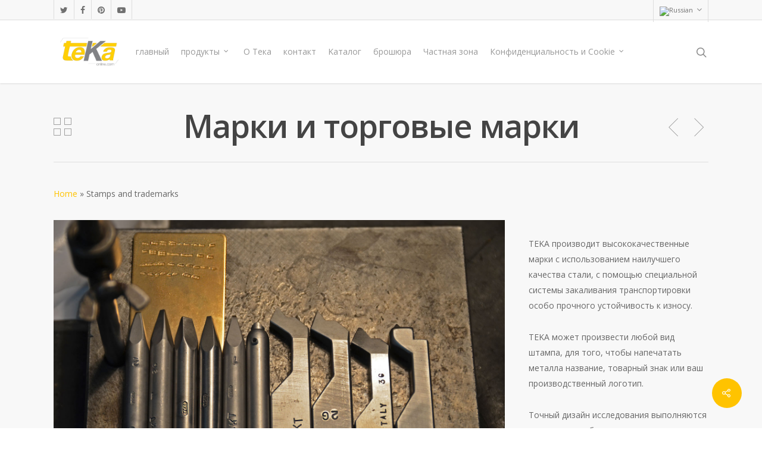

--- FILE ---
content_type: text/html; charset=UTF-8
request_url: https://tekaonline.com/RU/portfolio/stamps-and-trademarks/
body_size: 15436
content:
<!DOCTYPE html>

<html lang="ru-RU" class="no-js">
<head>
	
	<meta charset="UTF-8">
	
	<meta name="viewport" content="width=device-width, initial-scale=1, maximum-scale=1, user-scalable=0" /><link rel="shortcut icon" href="https://tekaonline.com/wp-content/uploads/2013/11/favicon.png" /><meta name='robots' content='index, follow, max-image-preview:large, max-snippet:-1, max-video-preview:-1' />
	<style>img:is([sizes="auto" i], [sizes^="auto," i]) { contain-intrinsic-size: 3000px 1500px }</style>
	
	<!-- This site is optimized with the Yoast SEO plugin v24.8.1 - https://yoast.com/wordpress/plugins/seo/ -->
	<title>Stamps and Trademarks</title>
	<meta name="description" content="TEKA produces high-quality stamps using the best steel quality, by means of a special hardening system conveying a particularly durable resistance to wear." />
	<link rel="canonical" href="https://tekaonline.com/en/portfolio/stamps-and-trademarks/" />
	<meta property="og:locale" content="ru_RU" />
	<meta property="og:type" content="article" />
	<meta property="og:title" content="Stamps and Trademarks" />
	<meta property="og:description" content="TEKA produces high-quality stamps using the best steel quality, by means of a special hardening system conveying a particularly durable resistance to wear." />
	<meta property="og:url" content="https://tekaonline.com/en/portfolio/stamps-and-trademarks/" />
	<meta property="og:site_name" content="tekaonline.com" />
	<meta property="article:publisher" content="https://www.facebook.com/teka.meccanica" />
	<meta property="article:modified_time" content="2017-10-18T13:59:18+00:00" />
	<meta property="og:image" content="https://tekaonline.com/wp-content/uploads/2013/10/bolli-warm-1600.jpg" />
	<meta property="og:image:width" content="1600" />
	<meta property="og:image:height" content="900" />
	<meta property="og:image:type" content="image/jpeg" />
	<script type="application/ld+json" class="yoast-schema-graph">{"@context":"https://schema.org","@graph":[{"@type":"WebPage","@id":"https://tekaonline.com/en/portfolio/stamps-and-trademarks/","url":"https://tekaonline.com/en/portfolio/stamps-and-trademarks/","name":"Stamps and Trademarks","isPartOf":{"@id":"https://tekaonline.com/it/#website"},"primaryImageOfPage":{"@id":"https://tekaonline.com/en/portfolio/stamps-and-trademarks/#primaryimage"},"image":{"@id":"https://tekaonline.com/en/portfolio/stamps-and-trademarks/#primaryimage"},"thumbnailUrl":"https://tekaonline.com/wp-content/uploads/2013/10/bolli-warm-1600.jpg","datePublished":"2013-10-14T06:53:05+00:00","dateModified":"2017-10-18T13:59:18+00:00","description":"TEKA produces high-quality stamps using the best steel quality, by means of a special hardening system conveying a particularly durable resistance to wear.","breadcrumb":{"@id":"https://tekaonline.com/en/portfolio/stamps-and-trademarks/#breadcrumb"},"inLanguage":"ru-RU","potentialAction":[{"@type":"ReadAction","target":["https://tekaonline.com/en/portfolio/stamps-and-trademarks/"]}]},{"@type":"ImageObject","inLanguage":"ru-RU","@id":"https://tekaonline.com/en/portfolio/stamps-and-trademarks/#primaryimage","url":"https://tekaonline.com/wp-content/uploads/2013/10/bolli-warm-1600.jpg","contentUrl":"https://tekaonline.com/wp-content/uploads/2013/10/bolli-warm-1600.jpg","width":1600,"height":900},{"@type":"BreadcrumbList","@id":"https://tekaonline.com/en/portfolio/stamps-and-trademarks/#breadcrumb","itemListElement":[{"@type":"ListItem","position":1,"name":"Home","item":"https://tekaonline.com/it/"},{"@type":"ListItem","position":2,"name":"Stamps and trademarks"}]},{"@type":"WebSite","@id":"https://tekaonline.com/it/#website","url":"https://tekaonline.com/it/","name":"tekaonline.com","description":"stamping tools & jewellery making machines","potentialAction":[{"@type":"SearchAction","target":{"@type":"EntryPoint","urlTemplate":"https://tekaonline.com/it/?s={search_term_string}"},"query-input":{"@type":"PropertyValueSpecification","valueRequired":true,"valueName":"search_term_string"}}],"inLanguage":"ru-RU"}]}</script>
	<!-- / Yoast SEO plugin. -->


<link rel='dns-prefetch' href='//fonts.googleapis.com' />
<link rel="alternate" type="application/rss+xml" title="tekaonline.com &raquo; Лента" href="https://tekaonline.com/RU/feed/" />
<link rel="alternate" type="application/rss+xml" title="tekaonline.com &raquo; Лента комментариев" href="https://tekaonline.com/RU/comments/feed/" />
<script type="text/javascript">
/* <![CDATA[ */
window._wpemojiSettings = {"baseUrl":"https:\/\/s.w.org\/images\/core\/emoji\/15.0.3\/72x72\/","ext":".png","svgUrl":"https:\/\/s.w.org\/images\/core\/emoji\/15.0.3\/svg\/","svgExt":".svg","source":{"concatemoji":"https:\/\/tekaonline.com\/wp-includes\/js\/wp-emoji-release.min.js?ver=6.7.4"}};
/*! This file is auto-generated */
!function(i,n){var o,s,e;function c(e){try{var t={supportTests:e,timestamp:(new Date).valueOf()};sessionStorage.setItem(o,JSON.stringify(t))}catch(e){}}function p(e,t,n){e.clearRect(0,0,e.canvas.width,e.canvas.height),e.fillText(t,0,0);var t=new Uint32Array(e.getImageData(0,0,e.canvas.width,e.canvas.height).data),r=(e.clearRect(0,0,e.canvas.width,e.canvas.height),e.fillText(n,0,0),new Uint32Array(e.getImageData(0,0,e.canvas.width,e.canvas.height).data));return t.every(function(e,t){return e===r[t]})}function u(e,t,n){switch(t){case"flag":return n(e,"\ud83c\udff3\ufe0f\u200d\u26a7\ufe0f","\ud83c\udff3\ufe0f\u200b\u26a7\ufe0f")?!1:!n(e,"\ud83c\uddfa\ud83c\uddf3","\ud83c\uddfa\u200b\ud83c\uddf3")&&!n(e,"\ud83c\udff4\udb40\udc67\udb40\udc62\udb40\udc65\udb40\udc6e\udb40\udc67\udb40\udc7f","\ud83c\udff4\u200b\udb40\udc67\u200b\udb40\udc62\u200b\udb40\udc65\u200b\udb40\udc6e\u200b\udb40\udc67\u200b\udb40\udc7f");case"emoji":return!n(e,"\ud83d\udc26\u200d\u2b1b","\ud83d\udc26\u200b\u2b1b")}return!1}function f(e,t,n){var r="undefined"!=typeof WorkerGlobalScope&&self instanceof WorkerGlobalScope?new OffscreenCanvas(300,150):i.createElement("canvas"),a=r.getContext("2d",{willReadFrequently:!0}),o=(a.textBaseline="top",a.font="600 32px Arial",{});return e.forEach(function(e){o[e]=t(a,e,n)}),o}function t(e){var t=i.createElement("script");t.src=e,t.defer=!0,i.head.appendChild(t)}"undefined"!=typeof Promise&&(o="wpEmojiSettingsSupports",s=["flag","emoji"],n.supports={everything:!0,everythingExceptFlag:!0},e=new Promise(function(e){i.addEventListener("DOMContentLoaded",e,{once:!0})}),new Promise(function(t){var n=function(){try{var e=JSON.parse(sessionStorage.getItem(o));if("object"==typeof e&&"number"==typeof e.timestamp&&(new Date).valueOf()<e.timestamp+604800&&"object"==typeof e.supportTests)return e.supportTests}catch(e){}return null}();if(!n){if("undefined"!=typeof Worker&&"undefined"!=typeof OffscreenCanvas&&"undefined"!=typeof URL&&URL.createObjectURL&&"undefined"!=typeof Blob)try{var e="postMessage("+f.toString()+"("+[JSON.stringify(s),u.toString(),p.toString()].join(",")+"));",r=new Blob([e],{type:"text/javascript"}),a=new Worker(URL.createObjectURL(r),{name:"wpTestEmojiSupports"});return void(a.onmessage=function(e){c(n=e.data),a.terminate(),t(n)})}catch(e){}c(n=f(s,u,p))}t(n)}).then(function(e){for(var t in e)n.supports[t]=e[t],n.supports.everything=n.supports.everything&&n.supports[t],"flag"!==t&&(n.supports.everythingExceptFlag=n.supports.everythingExceptFlag&&n.supports[t]);n.supports.everythingExceptFlag=n.supports.everythingExceptFlag&&!n.supports.flag,n.DOMReady=!1,n.readyCallback=function(){n.DOMReady=!0}}).then(function(){return e}).then(function(){var e;n.supports.everything||(n.readyCallback(),(e=n.source||{}).concatemoji?t(e.concatemoji):e.wpemoji&&e.twemoji&&(t(e.twemoji),t(e.wpemoji)))}))}((window,document),window._wpemojiSettings);
/* ]]> */
</script>
<style id='wp-emoji-styles-inline-css' type='text/css'>

	img.wp-smiley, img.emoji {
		display: inline !important;
		border: none !important;
		box-shadow: none !important;
		height: 1em !important;
		width: 1em !important;
		margin: 0 0.07em !important;
		vertical-align: -0.1em !important;
		background: none !important;
		padding: 0 !important;
	}
</style>
<link rel='stylesheet' id='wp-block-library-css' href='https://tekaonline.com/wp-includes/css/dist/block-library/style.min.css?ver=6.7.4' type='text/css' media='all' />
<style id='classic-theme-styles-inline-css' type='text/css'>
/*! This file is auto-generated */
.wp-block-button__link{color:#fff;background-color:#32373c;border-radius:9999px;box-shadow:none;text-decoration:none;padding:calc(.667em + 2px) calc(1.333em + 2px);font-size:1.125em}.wp-block-file__button{background:#32373c;color:#fff;text-decoration:none}
</style>
<style id='global-styles-inline-css' type='text/css'>
:root{--wp--preset--aspect-ratio--square: 1;--wp--preset--aspect-ratio--4-3: 4/3;--wp--preset--aspect-ratio--3-4: 3/4;--wp--preset--aspect-ratio--3-2: 3/2;--wp--preset--aspect-ratio--2-3: 2/3;--wp--preset--aspect-ratio--16-9: 16/9;--wp--preset--aspect-ratio--9-16: 9/16;--wp--preset--color--black: #000000;--wp--preset--color--cyan-bluish-gray: #abb8c3;--wp--preset--color--white: #ffffff;--wp--preset--color--pale-pink: #f78da7;--wp--preset--color--vivid-red: #cf2e2e;--wp--preset--color--luminous-vivid-orange: #ff6900;--wp--preset--color--luminous-vivid-amber: #fcb900;--wp--preset--color--light-green-cyan: #7bdcb5;--wp--preset--color--vivid-green-cyan: #00d084;--wp--preset--color--pale-cyan-blue: #8ed1fc;--wp--preset--color--vivid-cyan-blue: #0693e3;--wp--preset--color--vivid-purple: #9b51e0;--wp--preset--gradient--vivid-cyan-blue-to-vivid-purple: linear-gradient(135deg,rgba(6,147,227,1) 0%,rgb(155,81,224) 100%);--wp--preset--gradient--light-green-cyan-to-vivid-green-cyan: linear-gradient(135deg,rgb(122,220,180) 0%,rgb(0,208,130) 100%);--wp--preset--gradient--luminous-vivid-amber-to-luminous-vivid-orange: linear-gradient(135deg,rgba(252,185,0,1) 0%,rgba(255,105,0,1) 100%);--wp--preset--gradient--luminous-vivid-orange-to-vivid-red: linear-gradient(135deg,rgba(255,105,0,1) 0%,rgb(207,46,46) 100%);--wp--preset--gradient--very-light-gray-to-cyan-bluish-gray: linear-gradient(135deg,rgb(238,238,238) 0%,rgb(169,184,195) 100%);--wp--preset--gradient--cool-to-warm-spectrum: linear-gradient(135deg,rgb(74,234,220) 0%,rgb(151,120,209) 20%,rgb(207,42,186) 40%,rgb(238,44,130) 60%,rgb(251,105,98) 80%,rgb(254,248,76) 100%);--wp--preset--gradient--blush-light-purple: linear-gradient(135deg,rgb(255,206,236) 0%,rgb(152,150,240) 100%);--wp--preset--gradient--blush-bordeaux: linear-gradient(135deg,rgb(254,205,165) 0%,rgb(254,45,45) 50%,rgb(107,0,62) 100%);--wp--preset--gradient--luminous-dusk: linear-gradient(135deg,rgb(255,203,112) 0%,rgb(199,81,192) 50%,rgb(65,88,208) 100%);--wp--preset--gradient--pale-ocean: linear-gradient(135deg,rgb(255,245,203) 0%,rgb(182,227,212) 50%,rgb(51,167,181) 100%);--wp--preset--gradient--electric-grass: linear-gradient(135deg,rgb(202,248,128) 0%,rgb(113,206,126) 100%);--wp--preset--gradient--midnight: linear-gradient(135deg,rgb(2,3,129) 0%,rgb(40,116,252) 100%);--wp--preset--font-size--small: 13px;--wp--preset--font-size--medium: 20px;--wp--preset--font-size--large: 36px;--wp--preset--font-size--x-large: 42px;--wp--preset--font-family--inter: "Inter", sans-serif;--wp--preset--font-family--cardo: Cardo;--wp--preset--spacing--20: 0.44rem;--wp--preset--spacing--30: 0.67rem;--wp--preset--spacing--40: 1rem;--wp--preset--spacing--50: 1.5rem;--wp--preset--spacing--60: 2.25rem;--wp--preset--spacing--70: 3.38rem;--wp--preset--spacing--80: 5.06rem;--wp--preset--shadow--natural: 6px 6px 9px rgba(0, 0, 0, 0.2);--wp--preset--shadow--deep: 12px 12px 50px rgba(0, 0, 0, 0.4);--wp--preset--shadow--sharp: 6px 6px 0px rgba(0, 0, 0, 0.2);--wp--preset--shadow--outlined: 6px 6px 0px -3px rgba(255, 255, 255, 1), 6px 6px rgba(0, 0, 0, 1);--wp--preset--shadow--crisp: 6px 6px 0px rgba(0, 0, 0, 1);}:where(.is-layout-flex){gap: 0.5em;}:where(.is-layout-grid){gap: 0.5em;}body .is-layout-flex{display: flex;}.is-layout-flex{flex-wrap: wrap;align-items: center;}.is-layout-flex > :is(*, div){margin: 0;}body .is-layout-grid{display: grid;}.is-layout-grid > :is(*, div){margin: 0;}:where(.wp-block-columns.is-layout-flex){gap: 2em;}:where(.wp-block-columns.is-layout-grid){gap: 2em;}:where(.wp-block-post-template.is-layout-flex){gap: 1.25em;}:where(.wp-block-post-template.is-layout-grid){gap: 1.25em;}.has-black-color{color: var(--wp--preset--color--black) !important;}.has-cyan-bluish-gray-color{color: var(--wp--preset--color--cyan-bluish-gray) !important;}.has-white-color{color: var(--wp--preset--color--white) !important;}.has-pale-pink-color{color: var(--wp--preset--color--pale-pink) !important;}.has-vivid-red-color{color: var(--wp--preset--color--vivid-red) !important;}.has-luminous-vivid-orange-color{color: var(--wp--preset--color--luminous-vivid-orange) !important;}.has-luminous-vivid-amber-color{color: var(--wp--preset--color--luminous-vivid-amber) !important;}.has-light-green-cyan-color{color: var(--wp--preset--color--light-green-cyan) !important;}.has-vivid-green-cyan-color{color: var(--wp--preset--color--vivid-green-cyan) !important;}.has-pale-cyan-blue-color{color: var(--wp--preset--color--pale-cyan-blue) !important;}.has-vivid-cyan-blue-color{color: var(--wp--preset--color--vivid-cyan-blue) !important;}.has-vivid-purple-color{color: var(--wp--preset--color--vivid-purple) !important;}.has-black-background-color{background-color: var(--wp--preset--color--black) !important;}.has-cyan-bluish-gray-background-color{background-color: var(--wp--preset--color--cyan-bluish-gray) !important;}.has-white-background-color{background-color: var(--wp--preset--color--white) !important;}.has-pale-pink-background-color{background-color: var(--wp--preset--color--pale-pink) !important;}.has-vivid-red-background-color{background-color: var(--wp--preset--color--vivid-red) !important;}.has-luminous-vivid-orange-background-color{background-color: var(--wp--preset--color--luminous-vivid-orange) !important;}.has-luminous-vivid-amber-background-color{background-color: var(--wp--preset--color--luminous-vivid-amber) !important;}.has-light-green-cyan-background-color{background-color: var(--wp--preset--color--light-green-cyan) !important;}.has-vivid-green-cyan-background-color{background-color: var(--wp--preset--color--vivid-green-cyan) !important;}.has-pale-cyan-blue-background-color{background-color: var(--wp--preset--color--pale-cyan-blue) !important;}.has-vivid-cyan-blue-background-color{background-color: var(--wp--preset--color--vivid-cyan-blue) !important;}.has-vivid-purple-background-color{background-color: var(--wp--preset--color--vivid-purple) !important;}.has-black-border-color{border-color: var(--wp--preset--color--black) !important;}.has-cyan-bluish-gray-border-color{border-color: var(--wp--preset--color--cyan-bluish-gray) !important;}.has-white-border-color{border-color: var(--wp--preset--color--white) !important;}.has-pale-pink-border-color{border-color: var(--wp--preset--color--pale-pink) !important;}.has-vivid-red-border-color{border-color: var(--wp--preset--color--vivid-red) !important;}.has-luminous-vivid-orange-border-color{border-color: var(--wp--preset--color--luminous-vivid-orange) !important;}.has-luminous-vivid-amber-border-color{border-color: var(--wp--preset--color--luminous-vivid-amber) !important;}.has-light-green-cyan-border-color{border-color: var(--wp--preset--color--light-green-cyan) !important;}.has-vivid-green-cyan-border-color{border-color: var(--wp--preset--color--vivid-green-cyan) !important;}.has-pale-cyan-blue-border-color{border-color: var(--wp--preset--color--pale-cyan-blue) !important;}.has-vivid-cyan-blue-border-color{border-color: var(--wp--preset--color--vivid-cyan-blue) !important;}.has-vivid-purple-border-color{border-color: var(--wp--preset--color--vivid-purple) !important;}.has-vivid-cyan-blue-to-vivid-purple-gradient-background{background: var(--wp--preset--gradient--vivid-cyan-blue-to-vivid-purple) !important;}.has-light-green-cyan-to-vivid-green-cyan-gradient-background{background: var(--wp--preset--gradient--light-green-cyan-to-vivid-green-cyan) !important;}.has-luminous-vivid-amber-to-luminous-vivid-orange-gradient-background{background: var(--wp--preset--gradient--luminous-vivid-amber-to-luminous-vivid-orange) !important;}.has-luminous-vivid-orange-to-vivid-red-gradient-background{background: var(--wp--preset--gradient--luminous-vivid-orange-to-vivid-red) !important;}.has-very-light-gray-to-cyan-bluish-gray-gradient-background{background: var(--wp--preset--gradient--very-light-gray-to-cyan-bluish-gray) !important;}.has-cool-to-warm-spectrum-gradient-background{background: var(--wp--preset--gradient--cool-to-warm-spectrum) !important;}.has-blush-light-purple-gradient-background{background: var(--wp--preset--gradient--blush-light-purple) !important;}.has-blush-bordeaux-gradient-background{background: var(--wp--preset--gradient--blush-bordeaux) !important;}.has-luminous-dusk-gradient-background{background: var(--wp--preset--gradient--luminous-dusk) !important;}.has-pale-ocean-gradient-background{background: var(--wp--preset--gradient--pale-ocean) !important;}.has-electric-grass-gradient-background{background: var(--wp--preset--gradient--electric-grass) !important;}.has-midnight-gradient-background{background: var(--wp--preset--gradient--midnight) !important;}.has-small-font-size{font-size: var(--wp--preset--font-size--small) !important;}.has-medium-font-size{font-size: var(--wp--preset--font-size--medium) !important;}.has-large-font-size{font-size: var(--wp--preset--font-size--large) !important;}.has-x-large-font-size{font-size: var(--wp--preset--font-size--x-large) !important;}
:where(.wp-block-post-template.is-layout-flex){gap: 1.25em;}:where(.wp-block-post-template.is-layout-grid){gap: 1.25em;}
:where(.wp-block-columns.is-layout-flex){gap: 2em;}:where(.wp-block-columns.is-layout-grid){gap: 2em;}
:root :where(.wp-block-pullquote){font-size: 1.5em;line-height: 1.6;}
</style>
<link rel='stylesheet' id='cookie-notice-front-css' href='https://tekaonline.com/wp-content/plugins/cookie-notice/css/front.min.css?ver=2.5.6' type='text/css' media='all' />
<link rel='stylesheet' id='nectar-portfolio-css' href='https://tekaonline.com/wp-content/plugins/salient-portfolio/css/portfolio.css?ver=1.6' type='text/css' media='all' />
<link rel='stylesheet' id='salient-social-css' href='https://tekaonline.com/wp-content/plugins/salient-social/css/style.css?ver=1.1' type='text/css' media='all' />
<style id='salient-social-inline-css' type='text/css'>

  .sharing-default-minimal .nectar-love.loved,
  body .nectar-social[data-color-override="override"].fixed > a:before, 
  body .nectar-social[data-color-override="override"].fixed .nectar-social-inner a,
  .sharing-default-minimal .nectar-social[data-color-override="override"] .nectar-social-inner a:hover {
    background-color: #ffc300;
  }
  .nectar-social.hover .nectar-love.loved,
  .nectar-social.hover > .nectar-love-button a:hover,
  .nectar-social[data-color-override="override"].hover > div a:hover,
  #single-below-header .nectar-social[data-color-override="override"].hover > div a:hover,
  .nectar-social[data-color-override="override"].hover .share-btn:hover,
  .sharing-default-minimal .nectar-social[data-color-override="override"] .nectar-social-inner a {
    border-color: #ffc300;
  }
  #single-below-header .nectar-social.hover .nectar-love.loved i,
  #single-below-header .nectar-social.hover[data-color-override="override"] a:hover,
  #single-below-header .nectar-social.hover[data-color-override="override"] a:hover i,
  #single-below-header .nectar-social.hover .nectar-love-button a:hover i,
  .nectar-love:hover i,
  .hover .nectar-love:hover .total_loves,
  .nectar-love.loved i,
  .nectar-social.hover .nectar-love.loved .total_loves,
  .nectar-social.hover .share-btn:hover, 
  .nectar-social[data-color-override="override"].hover .nectar-social-inner a:hover,
  .nectar-social[data-color-override="override"].hover > div:hover span,
  .sharing-default-minimal .nectar-social[data-color-override="override"] .nectar-social-inner a:not(:hover) i,
  .sharing-default-minimal .nectar-social[data-color-override="override"] .nectar-social-inner a:not(:hover) {
    color: #ffc300;
  }
</style>
<link rel='stylesheet' id='woocommerce-layout-css' href='https://tekaonline.com/wp-content/plugins/woocommerce/assets/css/woocommerce-layout.css?ver=9.7.1' type='text/css' media='all' />
<link rel='stylesheet' id='woocommerce-smallscreen-css' href='https://tekaonline.com/wp-content/plugins/woocommerce/assets/css/woocommerce-smallscreen.css?ver=9.7.1' type='text/css' media='only screen and (max-width: 768px)' />
<link rel='stylesheet' id='woocommerce-general-css' href='https://tekaonline.com/wp-content/plugins/woocommerce/assets/css/woocommerce.css?ver=9.7.1' type='text/css' media='all' />
<style id='woocommerce-inline-inline-css' type='text/css'>
.woocommerce form .form-row .required { visibility: visible; }
</style>
<link rel='stylesheet' id='brands-styles-css' href='https://tekaonline.com/wp-content/plugins/woocommerce/assets/css/brands.css?ver=9.7.1' type='text/css' media='all' />
<link rel='stylesheet' id='font-awesome-css' href='https://tekaonline.com/wp-content/themes/salient/css/font-awesome.min.css?ver=4.6.4' type='text/css' media='all' />
<link rel='stylesheet' id='salient-grid-system-css' href='https://tekaonline.com/wp-content/themes/salient/css/grid-system.css?ver=12.1.2' type='text/css' media='all' />
<link rel='stylesheet' id='main-styles-css' href='https://tekaonline.com/wp-content/themes/salient/css/style.css?ver=12.1.2' type='text/css' media='all' />
<style id='main-styles-inline-css' type='text/css'>
html:not(.page-trans-loaded) { background-color: #ffffff; }
</style>
<link rel='stylesheet' id='nectar-header-secondary-nav-css' href='https://tekaonline.com/wp-content/themes/salient/css/header/header-secondary-nav.css?ver=12.1.2' type='text/css' media='all' />
<link rel='stylesheet' id='nectar-single-styles-css' href='https://tekaonline.com/wp-content/themes/salient/css/single.css?ver=12.1.2' type='text/css' media='all' />
<link rel='stylesheet' id='magnific-css' href='https://tekaonline.com/wp-content/themes/salient/css/plugins/magnific.css?ver=8.6.0' type='text/css' media='all' />
<link rel='stylesheet' id='nectar_default_font_open_sans-css' href='https://fonts.googleapis.com/css?family=Open+Sans%3A300%2C400%2C600%2C700&#038;subset=latin%2Clatin-ext' type='text/css' media='all' />
<link rel='stylesheet' id='responsive-css' href='https://tekaonline.com/wp-content/themes/salient/css/responsive.css?ver=12.1.2' type='text/css' media='all' />
<link rel='stylesheet' id='woocommerce-css' href='https://tekaonline.com/wp-content/themes/salient/css/woocommerce.css?ver=12.1.2' type='text/css' media='all' />
<link rel='stylesheet' id='salient-child-style-css' href='https://tekaonline.com/wp-content/themes/salient-child/style.css?ver=12.1.2' type='text/css' media='all' />
<link rel='stylesheet' id='skin-original-css' href='https://tekaonline.com/wp-content/themes/salient/css/skin-original.css?ver=12.1.2' type='text/css' media='all' />
<style id='akismet-widget-style-inline-css' type='text/css'>

			.a-stats {
				--akismet-color-mid-green: #357b49;
				--akismet-color-white: #fff;
				--akismet-color-light-grey: #f6f7f7;

				max-width: 350px;
				width: auto;
			}

			.a-stats * {
				all: unset;
				box-sizing: border-box;
			}

			.a-stats strong {
				font-weight: 600;
			}

			.a-stats a.a-stats__link,
			.a-stats a.a-stats__link:visited,
			.a-stats a.a-stats__link:active {
				background: var(--akismet-color-mid-green);
				border: none;
				box-shadow: none;
				border-radius: 8px;
				color: var(--akismet-color-white);
				cursor: pointer;
				display: block;
				font-family: -apple-system, BlinkMacSystemFont, 'Segoe UI', 'Roboto', 'Oxygen-Sans', 'Ubuntu', 'Cantarell', 'Helvetica Neue', sans-serif;
				font-weight: 500;
				padding: 12px;
				text-align: center;
				text-decoration: none;
				transition: all 0.2s ease;
			}

			/* Extra specificity to deal with TwentyTwentyOne focus style */
			.widget .a-stats a.a-stats__link:focus {
				background: var(--akismet-color-mid-green);
				color: var(--akismet-color-white);
				text-decoration: none;
			}

			.a-stats a.a-stats__link:hover {
				filter: brightness(110%);
				box-shadow: 0 4px 12px rgba(0, 0, 0, 0.06), 0 0 2px rgba(0, 0, 0, 0.16);
			}

			.a-stats .count {
				color: var(--akismet-color-white);
				display: block;
				font-size: 1.5em;
				line-height: 1.4;
				padding: 0 13px;
				white-space: nowrap;
			}
		
</style>
<link rel='stylesheet' id='dynamic-css-css' href='https://tekaonline.com/wp-content/themes/salient/css/salient-dynamic-styles.css?ver=6584' type='text/css' media='all' />
<style id='dynamic-css-inline-css' type='text/css'>
@media only screen and (min-width:1000px){body #ajax-content-wrap.no-scroll{min-height:calc(100vh - 140px);height:calc(100vh - 140px)!important;}}@media only screen and (min-width:1000px){#page-header-wrap.fullscreen-header,#page-header-wrap.fullscreen-header #page-header-bg,html:not(.nectar-box-roll-loaded) .nectar-box-roll > #page-header-bg.fullscreen-header,.nectar_fullscreen_zoom_recent_projects,#nectar_fullscreen_rows:not(.afterLoaded) > div{height:calc(100vh - 139px);}.wpb_row.vc_row-o-full-height.top-level,.wpb_row.vc_row-o-full-height.top-level > .col.span_12{min-height:calc(100vh - 139px);}html:not(.nectar-box-roll-loaded) .nectar-box-roll > #page-header-bg.fullscreen-header{top:140px;}.nectar-slider-wrap[data-fullscreen="true"]:not(.loaded),.nectar-slider-wrap[data-fullscreen="true"]:not(.loaded) .swiper-container{height:calc(100vh - 138px)!important;}.admin-bar .nectar-slider-wrap[data-fullscreen="true"]:not(.loaded),.admin-bar .nectar-slider-wrap[data-fullscreen="true"]:not(.loaded) .swiper-container{height:calc(100vh - 138px - 32px)!important;}}#nectar_fullscreen_rows{background-color:;}.post-type-archive-product.woocommerce .container-wrap,.tax-product_cat.woocommerce .container-wrap{background-color:#f6f6f6;}.woocommerce ul.products li.product.material,.woocommerce-page ul.products li.product.material{background-color:#ffffff;}.woocommerce ul.products li.product.minimal .product-wrap,.woocommerce ul.products li.product.minimal .background-color-expand,.woocommerce-page ul.products li.product.minimal .product-wrap,.woocommerce-page ul.products li.product.minimal .background-color-expand{background-color:#ffffff;}
div#contact-map {  /*Hide gmap*/
    display: none;
}
</style>
<script type="text/javascript" src="https://tekaonline.com/wp-includes/js/jquery/jquery.min.js?ver=3.7.1" id="jquery-core-js"></script>
<script type="text/javascript" src="https://tekaonline.com/wp-includes/js/jquery/jquery-migrate.min.js?ver=3.4.1" id="jquery-migrate-js"></script>
<script type="text/javascript" id="cookie-notice-front-js-before">
/* <![CDATA[ */
var cnArgs = {"ajaxUrl":"https:\/\/tekaonline.com\/wp-admin\/admin-ajax.php","nonce":"c338cb150c","hideEffect":"fade","position":"top","onScroll":false,"onScrollOffset":100,"onClick":false,"cookieName":"cookie_notice_accepted","cookieTime":2592000,"cookieTimeRejected":2592000,"globalCookie":false,"redirection":false,"cache":false,"revokeCookies":false,"revokeCookiesOpt":"automatic"};
/* ]]> */
</script>
<script type="text/javascript" src="https://tekaonline.com/wp-content/plugins/cookie-notice/js/front.min.js?ver=2.5.6" id="cookie-notice-front-js"></script>
<script type="text/javascript" src="https://tekaonline.com/wp-content/plugins/woocommerce/assets/js/jquery-blockui/jquery.blockUI.min.js?ver=2.7.0-wc.9.7.1" id="jquery-blockui-js" defer="defer" data-wp-strategy="defer"></script>
<script type="text/javascript" src="https://tekaonline.com/wp-content/plugins/woocommerce/assets/js/js-cookie/js.cookie.min.js?ver=2.1.4-wc.9.7.1" id="js-cookie-js" defer="defer" data-wp-strategy="defer"></script>
<script type="text/javascript" id="woocommerce-js-extra">
/* <![CDATA[ */
var woocommerce_params = {"ajax_url":"\/wp-admin\/admin-ajax.php","wc_ajax_url":"\/RU\/?wc-ajax=%%endpoint%%","i18n_password_show":"\u041f\u043e\u043a\u0430\u0437\u0430\u0442\u044c \u043f\u0430\u0440\u043e\u043b\u044c","i18n_password_hide":"\u0421\u043a\u0440\u044b\u0442\u044c \u043f\u0430\u0440\u043e\u043b\u044c"};
/* ]]> */
</script>
<script type="text/javascript" src="https://tekaonline.com/wp-content/plugins/woocommerce/assets/js/frontend/woocommerce.min.js?ver=9.7.1" id="woocommerce-js" defer="defer" data-wp-strategy="defer"></script>
<link rel="https://api.w.org/" href="https://tekaonline.com/RU/wp-json/" /><link rel="EditURI" type="application/rsd+xml" title="RSD" href="https://tekaonline.com/xmlrpc.php?rsd" />
<meta name="generator" content="WordPress 6.7.4" />
<meta name="generator" content="WooCommerce 9.7.1" />
<link rel='shortlink' href='https://tekaonline.com/RU/?p=737' />
<link rel="alternate" title="oEmbed (JSON)" type="application/json+oembed" href="https://tekaonline.com/RU/wp-json/oembed/1.0/embed?url=https%3A%2F%2Ftekaonline.com%2FRU%2Fportfolio%2Fstamps-and-trademarks%2F" />
<link rel="alternate" title="oEmbed (XML)" type="text/xml+oembed" href="https://tekaonline.com/RU/wp-json/oembed/1.0/embed?url=https%3A%2F%2Ftekaonline.com%2FRU%2Fportfolio%2Fstamps-and-trademarks%2F&#038;format=xml" />
<style type="text/css">
.qtranxs_flag_en {background-image: url(https://tekaonline.com/wp-content/plugins/qtranslate-x/flags/gb.png); background-repeat: no-repeat;}
.qtranxs_flag_it {background-image: url(https://tekaonline.com/wp-content/plugins/qtranslate-x/flags/it.png); background-repeat: no-repeat;}
.qtranxs_flag_es {background-image: url(https://tekaonline.com/wp-content/plugins/qtranslate-x/flags/es.png); background-repeat: no-repeat;}
.qtranxs_flag_RU {background-image: url(https://tekaonline.com/wp-content/plugins/qtranslate-x/flags/ru.png); background-repeat: no-repeat;}
</style>
<link hreflang="en" href="https://tekaonline.com/en/portfolio/stamps-and-trademarks/" rel="alternate" />
<link hreflang="it" href="https://tekaonline.com/it/portfolio/stamps-and-trademarks/" rel="alternate" />
<link hreflang="es" href="https://tekaonline.com/es/portfolio/stamps-and-trademarks/" rel="alternate" />
<link hreflang="RU" href="https://tekaonline.com/RU/portfolio/stamps-and-trademarks/" rel="alternate" />
<link hreflang="x-default" href="https://tekaonline.com/en/portfolio/stamps-and-trademarks/" rel="alternate" />
<meta name="generator" content="qTranslate-X 3.4.6.8" />
<script type="text/javascript"> var root = document.getElementsByTagName( "html" )[0]; root.setAttribute( "class", "js" ); </script><script>
  (function(i,s,o,g,r,a,m){i['GoogleAnalyticsObject']=r;i[r]=i[r]||function(){
  (i[r].q=i[r].q||[]).push(arguments)},i[r].l=1*new Date();a=s.createElement(o),
  m=s.getElementsByTagName(o)[0];a.async=1;a.src=g;m.parentNode.insertBefore(a,m)
  })(window,document,'script','//www.google-analytics.com/analytics.js','ga');

  ga('create', 'UA-45911878-1', 'tekaonline.com');
  ga('require', 'linkid', 'linkid.js');
  ga('send', 'pageview');

</script>	<noscript><style>.woocommerce-product-gallery{ opacity: 1 !important; }</style></noscript>
	<meta name="generator" content="Powered by WPBakery Page Builder - drag and drop page builder for WordPress."/>
<style class='wp-fonts-local' type='text/css'>
@font-face{font-family:Inter;font-style:normal;font-weight:300 900;font-display:fallback;src:url('https://tekaonline.com/wp-content/plugins/woocommerce/assets/fonts/Inter-VariableFont_slnt,wght.woff2') format('woff2');font-stretch:normal;}
@font-face{font-family:Cardo;font-style:normal;font-weight:400;font-display:fallback;src:url('https://tekaonline.com/wp-content/plugins/woocommerce/assets/fonts/cardo_normal_400.woff2') format('woff2');}
</style>
<noscript><style> .wpb_animate_when_almost_visible { opacity: 1; }</style></noscript>	
</head>


<body class="portfolio-template-default single single-portfolio postid-737 theme-salient cookies-not-set woocommerce-no-js nectar-auto-lightbox original wpb-js-composer js-comp-ver-6.2.0 vc_responsive" data-footer-reveal="false" data-footer-reveal-shadow="none" data-header-format="centered-menu" data-body-border="off" data-boxed-style="" data-header-breakpoint="1000" data-dropdown-style="minimal" data-cae="linear" data-cad="650" data-megamenu-width="contained" data-aie="none" data-ls="magnific" data-apte="center_mask_reveal" data-hhun="0" data-fancy-form-rcs="default" data-form-style="default" data-form-submit="regular" data-is="minimal" data-button-style="default" data-user-account-button="false" data-flex-cols="true" data-col-gap="default" data-header-inherit-rc="false" data-header-search="true" data-animated-anchors="false" data-ajax-transitions="true" data-full-width-header="false" data-slide-out-widget-area="true" data-slide-out-widget-area-style="slide-out-from-right" data-user-set-ocm="off" data-loading-animation="none" data-bg-header="false" data-responsive="1" data-ext-responsive="true" data-header-resize="1" data-header-color="light" data-transparent-header="false" data-cart="false" data-remove-m-parallax="" data-remove-m-video-bgs="" data-m-animate="0" data-force-header-trans-color="light" data-smooth-scrolling="0" data-permanent-transparent="false" >
	
	<script type="text/javascript"> if(navigator.userAgent.match(/(Android|iPod|iPhone|iPad|BlackBerry|IEMobile|Opera Mini)/)) { document.body.className += " using-mobile-browser "; } </script><div id="ajax-loading-screen" data-disable-mobile="1" data-disable-fade-on-click="0" data-effect="center_mask_reveal" data-method="standard"><span class="mask-top"></span><span class="mask-right"></span><span class="mask-bottom"></span><span class="mask-left"></span></div>	
	<div id="header-space"  data-header-mobile-fixed='false'></div> 
	
		
	<div id="header-outer" data-has-menu="true" data-has-buttons="yes" data-header-button_style="default" data-using-pr-menu="false" data-mobile-fixed="false" data-ptnm="false" data-lhe="default" data-user-set-bg="#ffffff" data-format="centered-menu" data-permanent-transparent="false" data-megamenu-rt="0" data-remove-fixed="0" data-header-resize="1" data-cart="false" data-transparency-option="0" data-box-shadow="small" data-shrink-num="6" data-using-secondary="1" data-using-logo="1" data-logo-height="50" data-m-logo-height="24" data-padding="28" data-full-width="false" data-condense="false" >
		
			
	<div id="header-secondary-outer" class="centered-menu" data-mobile="default" data-remove-fixed="0" data-lhe="default" data-secondary-text="false" data-full-width="false" data-mobile-fixed="false" data-permanent-transparent="false" >
		<div class="container">
			<nav>
				<ul id="social"><li><a target="_blank" href="https://twitter.com/tekaonlinecom"><i class="fa fa-twitter"></i> </a></li><li><a target="_blank" href="https://www.facebook.com/tekaonlinecom"><i class="fa fa-facebook"></i> </a></li><li><a target="_blank" href="http://it.pinterest.com/tekaonline"><i class="fa fa-pinterest"></i> </a></li><li><a target="_blank" href="https://www.youtube.com/user/tekameccanica"><i class="fa fa-youtube-play"></i> </a></li></ul>					<ul class="sf-menu">
						<li id="menu-item-5202" class="qtranxs-lang-menu qtranxs-lang-menu-RU menu-item menu-item-type-custom menu-item-object-custom current-menu-parent menu-item-has-children sf-with-ul menu-item-5202"><a href="#" title="Russian"><img src="https://tekaonline.com/wp-content/plugins/qtranslate-x/flags/ru.png" alt="Russian" /><span class="sf-sub-indicator"><i class="fa fa-angle-down icon-in-menu"></i></span></a>
<ul class="sub-menu">
	<li id="menu-item-5203" class="qtranxs-lang-menu-item qtranxs-lang-menu-item-en menu-item menu-item-type-custom menu-item-object-custom menu-item-5203"><a href="https://tekaonline.com/en/portfolio/stamps-and-trademarks/" title="English"><img src="https://tekaonline.com/wp-content/plugins/qtranslate-x/flags/gb.png" alt="English" />&nbsp;English</a></li>
	<li id="menu-item-5204" class="qtranxs-lang-menu-item qtranxs-lang-menu-item-it menu-item menu-item-type-custom menu-item-object-custom menu-item-5204"><a href="https://tekaonline.com/it/portfolio/stamps-and-trademarks/" title="Italiano"><img src="https://tekaonline.com/wp-content/plugins/qtranslate-x/flags/it.png" alt="Italiano" />&nbsp;Italiano</a></li>
	<li id="menu-item-5205" class="qtranxs-lang-menu-item qtranxs-lang-menu-item-es menu-item menu-item-type-custom menu-item-object-custom menu-item-5205"><a href="https://tekaonline.com/es/portfolio/stamps-and-trademarks/" title="Español"><img src="https://tekaonline.com/wp-content/plugins/qtranslate-x/flags/es.png" alt="Español" />&nbsp;Español</a></li>
	<li id="menu-item-5206" class="qtranxs-lang-menu-item qtranxs-lang-menu-item-RU menu-item menu-item-type-custom menu-item-object-custom current-menu-item menu-item-5206"><a href="https://tekaonline.com/RU/portfolio/stamps-and-trademarks/" aria-current="page" title="Russian"><img src="https://tekaonline.com/wp-content/plugins/qtranslate-x/flags/ru.png" alt="Russian" />&nbsp;Russian</a></li>
</ul>
</li>
					</ul>
									
			</nav>
		</div>
	</div>
	

<div id="search-outer" class="nectar">
	<div id="search">
		<div class="container">
			 <div id="search-box">
				 <div class="inner-wrap">
					 <div class="col span_12">
						  <form role="search" action="https://tekaonline.com/RU/" method="GET">
															<input type="text" name="s" id="s" value="Start Typing..." data-placeholder="Start Typing..." />
															
												</form>
					</div><!--/span_12-->
				</div><!--/inner-wrap-->
			 </div><!--/search-box-->
			 <div id="close"><a href="#">
				<span class="icon-salient-x" aria-hidden="true"></span>				 </a></div>
		 </div><!--/container-->
	</div><!--/search-->
</div><!--/search-outer-->

<header id="top">
	<div class="container">
		<div class="row">
			<div class="col span_3">
				<a id="logo" href="https://tekaonline.com/RU" data-supplied-ml-starting-dark="false" data-supplied-ml-starting="false" data-supplied-ml="false" >
					<img class="stnd default-logo dark-version" alt="tekaonline.com" src="https://tekaonline.com/wp-content/uploads/2013/12/Logo_WEB_300.png" srcset="https://tekaonline.com/wp-content/uploads/2013/12/Logo_WEB_300.png 1x, https://tekaonline.com/wp-content/uploads/2013/12/Logo_WEB_300.png 2x" /> 
				</a>
				
							</div><!--/span_3-->
			
			<div class="col span_9 col_last">
									<a class="mobile-search" href="#searchbox"><span class="nectar-icon icon-salient-search" aria-hidden="true"></span></a>
										<div class="slide-out-widget-area-toggle mobile-icon slide-out-from-right" data-custom-color="false" data-icon-animation="simple-transform">
						<div> <a href="#sidewidgetarea" aria-label="Navigation Menu" aria-expanded="false" class="closed">
							<span aria-hidden="true"> <i class="lines-button x2"> <i class="lines"></i> </i> </span>
						</a></div> 
					</div>
								
									
					<nav>
						
						<ul class="sf-menu">	
							<li id="menu-item-8578" class="menu-item menu-item-type-post_type menu-item-object-page menu-item-home menu-item-8578"><a href="https://tekaonline.com/RU/">главный</a></li>
<li id="menu-item-940" class="menu-item menu-item-type-post_type menu-item-object-page menu-item-has-children sf-with-ul menu-item-940"><a href="https://tekaonline.com/RU/products/">продукты<span class="sf-sub-indicator"><i class="fa fa-angle-down icon-in-menu"></i></span></a>
<ul class="sub-menu">
	<li id="menu-item-941" class="menu-item menu-item-type-post_type menu-item-object-page menu-item-941"><a href="https://tekaonline.com/RU/products/all/">все</a></li>
	<li id="menu-item-1122" class="menu-item menu-item-type-post_type menu-item-object-page menu-item-1122"><a href="https://tekaonline.com/RU/products/machinery/">Ювелирные машины</a></li>
	<li id="menu-item-1180" class="menu-item menu-item-type-post_type menu-item-object-page menu-item-1180"><a href="https://tekaonline.com/RU/products/tools/">Инструменты и оборудование</a></li>
	<li id="menu-item-943" class="menu-item menu-item-type-post_type menu-item-object-page menu-item-943"><a href="https://tekaonline.com/RU/products/tools-for-chains/">Инструменты для цепи</a></li>
	<li id="menu-item-944" class="menu-item menu-item-type-post_type menu-item-object-page menu-item-944"><a href="https://tekaonline.com/RU/products/other/">Другой</a></li>
	<li id="menu-item-8636" class="menu-item menu-item-type-post_type menu-item-object-page menu-item-8636"><a href="https://tekaonline.com/RU/products/second-hand/">ИСПОЛЬЗОВАЛ</a></li>
</ul>
</li>
<li id="menu-item-1006" class="menu-item menu-item-type-post_type menu-item-object-page menu-item-1006"><a href="https://tekaonline.com/RU/about-the-company/">О Тека</a></li>
<li id="menu-item-936" class="menu-item menu-item-type-post_type menu-item-object-page menu-item-936"><a href="https://tekaonline.com/RU/contact/">контакт</a></li>
<li id="menu-item-4943" class="menu-item menu-item-type-post_type menu-item-object-page menu-item-4943"><a href="https://tekaonline.com/RU/photo_catalog/">Kаталог</a></li>
<li id="menu-item-4934" class="menu-item menu-item-type-post_type menu-item-object-page menu-item-4934"><a href="https://tekaonline.com/RU/catalog-2/brochure/">брошюра</a></li>
<li id="menu-item-1066" class="menu-item menu-item-type-post_type menu-item-object-page menu-item-1066"><a href="https://tekaonline.com/RU/private-area/">Частная зона</a></li>
<li id="menu-item-8315" class="menu-item menu-item-type-custom menu-item-object-custom menu-item-has-children sf-with-ul menu-item-8315"><a href="#">Конфиденциальность и Cookie<span class="sf-sub-indicator"><i class="fa fa-angle-down icon-in-menu"></i></span></a>
<ul class="sub-menu">
	<li id="menu-item-8269" class="menu-item menu-item-type-post_type menu-item-object-page menu-item-privacy-policy menu-item-8269"><a rel="privacy-policy" href="https://tekaonline.com/RU/privacy-policy/">политика конфиденциальности</a></li>
	<li id="menu-item-8270" class="menu-item menu-item-type-post_type menu-item-object-page menu-item-8270"><a href="https://tekaonline.com/RU/cookie-policy/">Политика в отношении файлов cookie</a></li>
</ul>
</li>
						</ul>
						

													<ul class="buttons sf-menu" data-user-set-ocm="off">
								
								<li id="search-btn"><div><a href="#searchbox"><span class="icon-salient-search" aria-hidden="true"></span></a></div> </li>								
							</ul>
												
					</nav>
					
					<div class="logo-spacing" data-using-image="true"><img class="hidden-logo" alt="tekaonline.com" src="https://tekaonline.com/wp-content/uploads/2013/12/Logo_WEB_300.png" /></div>					
				</div><!--/span_9-->
				
								
			</div><!--/row-->
					</div><!--/container-->
	</header>
		
	</div>
	
		
	<div id="ajax-content-wrap">
		
		
<div id="regular_portfolio"  data-featured-img="https://tekaonline.com/wp-content/uploads/2013/10/bolli-warm-1600.jpg">
			
					
				<div class="row project-title">
					<div class="container">
						<div class="title-wrap">
						<div class="col span_12 section-title no-date ">
							
							<h1>Марки и торговые марки</h1>
							
											 
				 <div id="portfolio-nav">
											 <ul>
							 <li id="all-items"><a href="https://tekaonline.com/RU/products/tools/"><i class="icon-salient-back-to-all"></i></a></li>               
						 </ul>
										<ul class="controls">                                 
				   
							<li id="prev-link"><a href="https://tekaonline.com/RU/portfolio/progressive-dies/" rel="next"><i class="icon-salient-left-arrow-thin"></i></a></li>
							<li id="next-link"><a href="https://tekaonline.com/RU/portfolio/lobster-clasp-tooling-set/" rel="prev"><i class="icon-salient-right-arrow-thin"></i></a></li> 

												
					</ul>
				</div>
				 
								 
						</div> 
					</div>
				</div> 
			</div><!--/row-->
			
				
	<div class="container-wrap" data-nav-pos="in_header" data-rm-header="false">
		
		<div class="container main-content"> 
			
						
			<div class="row  ">
				
				<p id="breadcrumbs"><span><span><a href="https://tekaonline.com/it/">Home</a></span> &raquo; <span class="breadcrumb_last" aria-current="page">Stamps and trademarks</span></span></p>
<div class="post-area col span_9">
  
	<img width="1600" height="900" src="https://tekaonline.com/wp-content/uploads/2013/10/bolli-warm-1600.jpg" class="attachment-full size-full wp-post-image" alt="" title="" decoding="async" fetchpriority="high" srcset="https://tekaonline.com/wp-content/uploads/2013/10/bolli-warm-1600.jpg 1600w, https://tekaonline.com/wp-content/uploads/2013/10/bolli-warm-1600-450x253.jpg 450w, https://tekaonline.com/wp-content/uploads/2013/10/bolli-warm-1600-150x84.jpg 150w, https://tekaonline.com/wp-content/uploads/2013/10/bolli-warm-1600-300x168.jpg 300w, https://tekaonline.com/wp-content/uploads/2013/10/bolli-warm-1600-1024x576.jpg 1024w" sizes="(max-width: 1600px) 100vw, 1600px" />  
	<div id="portfolio-extra">
		<style type="text/css">
			#gallery-1 {
				margin: auto;
			}
			#gallery-1 .gallery-item {
				float: left;
				margin-top: 10px;
				text-align: center;
				width: 33%;
			}
			#gallery-1 img {
				border: 2px solid #cfcfcf;
			}
			#gallery-1 .gallery-caption {
				margin-left: 0;
			}
			/* see gallery_shortcode() in wp-includes/media.php */
		</style>
		<div id='gallery-1' class='gallery galleryid-737 gallery-columns-3 gallery-size-thumbnail'><dl class='gallery-item'>
			<dt class='gallery-icon landscape'>
				<a href='https://tekaonline.com/wp-content/uploads/2013/10/stamp-trademark-2.jpg'><img decoding="async" width="150" height="84" src="https://tekaonline.com/wp-content/uploads/2013/10/stamp-trademark-2-150x84.jpg" class="attachment-thumbnail size-thumbnail" alt="" srcset="https://tekaonline.com/wp-content/uploads/2013/10/stamp-trademark-2-150x84.jpg 150w, https://tekaonline.com/wp-content/uploads/2013/10/stamp-trademark-2-450x253.jpg 450w, https://tekaonline.com/wp-content/uploads/2013/10/stamp-trademark-2-300x168.jpg 300w, https://tekaonline.com/wp-content/uploads/2013/10/stamp-trademark-2-1024x576.jpg 1024w, https://tekaonline.com/wp-content/uploads/2013/10/stamp-trademark-2.jpg 1600w" sizes="(max-width: 150px) 100vw, 150px" /></a>
			</dt></dl><dl class='gallery-item'>
			<dt class='gallery-icon landscape'>
				<a href='https://tekaonline.com/wp-content/uploads/2013/10/stamp-trademark-3.jpg'><img decoding="async" width="150" height="84" src="https://tekaonline.com/wp-content/uploads/2013/10/stamp-trademark-3-150x84.jpg" class="attachment-thumbnail size-thumbnail" alt="" srcset="https://tekaonline.com/wp-content/uploads/2013/10/stamp-trademark-3-150x84.jpg 150w, https://tekaonline.com/wp-content/uploads/2013/10/stamp-trademark-3-450x253.jpg 450w, https://tekaonline.com/wp-content/uploads/2013/10/stamp-trademark-3-300x168.jpg 300w, https://tekaonline.com/wp-content/uploads/2013/10/stamp-trademark-3-1024x576.jpg 1024w, https://tekaonline.com/wp-content/uploads/2013/10/stamp-trademark-3.jpg 1600w" sizes="(max-width: 150px) 100vw, 150px" /></a>
			</dt></dl><dl class='gallery-item'>
			<dt class='gallery-icon landscape'>
				<a href='https://tekaonline.com/wp-content/uploads/2013/10/stamp-trademark-1.jpg'><img loading="lazy" decoding="async" width="150" height="84" src="https://tekaonline.com/wp-content/uploads/2013/10/stamp-trademark-1-150x84.jpg" class="attachment-thumbnail size-thumbnail" alt="" srcset="https://tekaonline.com/wp-content/uploads/2013/10/stamp-trademark-1-150x84.jpg 150w, https://tekaonline.com/wp-content/uploads/2013/10/stamp-trademark-1-450x253.jpg 450w, https://tekaonline.com/wp-content/uploads/2013/10/stamp-trademark-1-300x168.jpg 300w, https://tekaonline.com/wp-content/uploads/2013/10/stamp-trademark-1-1024x576.jpg 1024w, https://tekaonline.com/wp-content/uploads/2013/10/stamp-trademark-1.jpg 1600w" sizes="auto, (max-width: 150px) 100vw, 150px" /></a>
			</dt></dl><br style="clear: both" /><dl class='gallery-item'>
			<dt class='gallery-icon landscape'>
				<a href='https://tekaonline.com/wp-content/uploads/2013/10/bollo-trademark-2.jpg'><img loading="lazy" decoding="async" width="150" height="84" src="https://tekaonline.com/wp-content/uploads/2013/10/bollo-trademark-2-150x84.jpg" class="attachment-thumbnail size-thumbnail" alt="" srcset="https://tekaonline.com/wp-content/uploads/2013/10/bollo-trademark-2-150x84.jpg 150w, https://tekaonline.com/wp-content/uploads/2013/10/bollo-trademark-2-450x253.jpg 450w, https://tekaonline.com/wp-content/uploads/2013/10/bollo-trademark-2-300x168.jpg 300w, https://tekaonline.com/wp-content/uploads/2013/10/bollo-trademark-2-1024x576.jpg 1024w, https://tekaonline.com/wp-content/uploads/2013/10/bollo-trademark-2.jpg 1600w" sizes="auto, (max-width: 150px) 100vw, 150px" /></a>
			</dt></dl><dl class='gallery-item'>
			<dt class='gallery-icon landscape'>
				<a href='https://tekaonline.com/wp-content/uploads/2013/10/bollo-trademark-3.jpg'><img loading="lazy" decoding="async" width="150" height="84" src="https://tekaonline.com/wp-content/uploads/2013/10/bollo-trademark-3-150x84.jpg" class="attachment-thumbnail size-thumbnail" alt="" srcset="https://tekaonline.com/wp-content/uploads/2013/10/bollo-trademark-3-150x84.jpg 150w, https://tekaonline.com/wp-content/uploads/2013/10/bollo-trademark-3-450x253.jpg 450w, https://tekaonline.com/wp-content/uploads/2013/10/bollo-trademark-3-300x168.jpg 300w, https://tekaonline.com/wp-content/uploads/2013/10/bollo-trademark-3-1024x576.jpg 1024w, https://tekaonline.com/wp-content/uploads/2013/10/bollo-trademark-3.jpg 1600w" sizes="auto, (max-width: 150px) 100vw, 150px" /></a>
			</dt></dl><dl class='gallery-item'>
			<dt class='gallery-icon landscape'>
				<a href='https://tekaonline.com/wp-content/uploads/2013/10/bollo-trademark.jpg'><img loading="lazy" decoding="async" width="150" height="84" src="https://tekaonline.com/wp-content/uploads/2013/10/bollo-trademark-150x84.jpg" class="attachment-thumbnail size-thumbnail" alt="" srcset="https://tekaonline.com/wp-content/uploads/2013/10/bollo-trademark-150x84.jpg 150w, https://tekaonline.com/wp-content/uploads/2013/10/bollo-trademark-450x253.jpg 450w, https://tekaonline.com/wp-content/uploads/2013/10/bollo-trademark-300x168.jpg 300w, https://tekaonline.com/wp-content/uploads/2013/10/bollo-trademark-1024x576.jpg 1024w, https://tekaonline.com/wp-content/uploads/2013/10/bollo-trademark.jpg 1600w" sizes="auto, (max-width: 150px) 100vw, 150px" /></a>
			</dt></dl><br style="clear: both" />
		</div>

</div>  
  
</div><!--/post-area-->

<div id="sidebar" class="col span_3 col_last" data-follow-on-scroll="1">
		
  <div id="sidebar-inner">
	
	<div id="project-meta">

		<ul class="project-sharing" data-sharing-style="fixed"> 

			  </ul><!--sharing-->

	  <div class="clear"></div>
	</div><!--project-meta-->
	
	<p>TEKA производит высококачественные марки с использованием наилучшего качества стали, с помощью специальной системы закаливания транспортировки особо прочного устойчивость к износу.</p>
<p>TEKA может произвести любой вид штампа, для того, чтобы напечатать металла название, товарный знак или ваш производственный логотип.</p>
<p>Точный дизайн исследования выполняются в порядке, чтобы воспроизвести логотипы наших клиентов и графические символы в соответствии с самыми высокими стандартами.</p>
	  <ul class="project-attrs checks">
		<li>Tools and equipment</li>	  </ul>
	  

  </div>
  
</div><!--/sidebar-->				
			</div>


			  

		</div><!--/container-->

		
	
	</div><!--/container-wrap-->

</div><!--/if portfolio fullwidth-->


<div class="nectar-social fixed" data-position="" data-rm-love="0" data-color-override="override"><a href="#"><i class="icon-default-style steadysets-icon-share"></i></a><div class="nectar-social-inner"><a class='facebook-share nectar-sharing' href='#' title='Share this'> <i class='fa fa-facebook'></i> <span class='social-text'>Share</span> </a><a class='twitter-share nectar-sharing' href='#' title='Tweet this'> <i class='fa fa-twitter'></i> <span class='social-text'>Tweet</span> </a><a class='linkedin-share nectar-sharing' href='#' title='Share this'> <i class='fa fa-linkedin'></i> <span class='social-text'>Share</span> </a><a class='pinterest-share nectar-sharing' href='#' title='Pin this'> <i class='fa fa-pinterest'></i> <span class='social-text'>Pin</span> </a></div></div>
<div id="footer-outer" data-midnight="light" data-cols="4" data-custom-color="false" data-disable-copyright="false" data-matching-section-color="false" data-copyright-line="false" data-using-bg-img="false" data-bg-img-overlay="0.8" data-full-width="false" data-using-widget-area="true" data-link-hover="default">
	
	
<div id="call-to-action">
	<div class="container">
		  <div class="triangle"></div>
		  <span> Don’t hesitate to reach out! </span>
		  <a class="nectar-button 
		  regular-button accent-color" data-color-override="false" href="http://tekaonline.com/contact/">
		  Contact		</a>
	</div>
</div>

		
	<div id="footer-widgets" data-has-widgets="true" data-cols="4">
		
		<div class="container">
			
						
			<div class="row">
				
								
				<div class="col span_3">
					<!-- Footer widget area 1 -->
					<div id="nav_menu-6" class="widget widget_nav_menu"><h4>Tools</h4><div class="menu-tools-container"><ul id="menu-tools" class="menu"><li id="menu-item-945" class="menu-item menu-item-type-post_type menu-item-object-portfolio menu-item-945"><a href="https://tekaonline.com/RU/portfolio/lobster-clasp-tooling-set/">Омар застежка оснастки набор</a></li>
<li id="menu-item-946" class="menu-item menu-item-type-post_type menu-item-object-portfolio menu-item-946"><a href="https://tekaonline.com/RU/portfolio/findings_ear_catches_end_caps/">Инструменты для настройки каменных</a></li>
<li id="menu-item-948" class="menu-item menu-item-type-post_type menu-item-object-portfolio menu-item-948"><a href="https://tekaonline.com/RU/portfolio/flippin-the-bird/">Оборудование и пустые головы турецкий</a></li>
<li id="menu-item-949" class="menu-item menu-item-type-post_type menu-item-object-portfolio current-menu-item menu-item-949"><a href="https://tekaonline.com/RU/portfolio/stamps-and-trademarks/" aria-current="page">Марки и торговые марки</a></li>
<li id="menu-item-954" class="menu-item menu-item-type-post_type menu-item-object-portfolio menu-item-954"><a href="https://tekaonline.com/RU/portfolio/progressive-dies/">Прогрессивные матрицы</a></li>
<li id="menu-item-1286" class="menu-item menu-item-type-post_type menu-item-object-portfolio menu-item-1286"><a href="https://tekaonline.com/RU/portfolio/ear-nut-tools/">Ухо гайка инструменты и рычаг наборы инструментов</a></li>
<li id="menu-item-1287" class="menu-item menu-item-type-post_type menu-item-object-portfolio menu-item-1287"><a href="https://tekaonline.com/RU/portfolio/tools-for-end-caps-for-chain/">Инструменты для торцевых заглушек для цепных и ID тегов</a></li>
<li id="menu-item-6176" class="menu-item menu-item-type-post_type menu-item-object-portfolio menu-item-6176"><a href="https://tekaonline.com/RU/portfolio/rmn-2-bead-making-machine/">Штамповка оснастки для металлических шариков и сфер</a></li>
</ul></div></div>					</div><!--/span_3-->
					
											
						<div class="col span_3">
							<!-- Footer widget area 2 -->
							<div id="nav_menu-7" class="widget widget_nav_menu"><h4>Tools for chains</h4><div class="menu-tools-for-chains-container"><ul id="menu-tools-for-chains" class="menu"><li id="menu-item-955" class="menu-item menu-item-type-post_type menu-item-object-portfolio menu-item-955"><a href="https://tekaonline.com/RU/portfolio/link-chains/">Пресс-формы для цепей подключены</a></li>
<li id="menu-item-957" class="menu-item menu-item-type-post_type menu-item-object-portfolio menu-item-957"><a href="https://tekaonline.com/RU/portfolio/pop-corn-chains/">Поп инструменты кукуруза цепи</a></li>
<li id="menu-item-958" class="menu-item menu-item-type-post_type menu-item-object-portfolio menu-item-958"><a href="https://tekaonline.com/RU/portfolio/cobra-chains/">Кобра цепь инструмент</a></li>
<li id="menu-item-961" class="menu-item menu-item-type-post_type menu-item-object-portfolio menu-item-961"><a href="https://tekaonline.com/RU/portfolio/t8-chain-tool/">Пресс-формы для инструмента T8 цепи</a></li>
</ul></div></div>								
							</div><!--/span_3-->
							
												
						
													<div class="col span_3">
								<!-- Footer widget area 3 -->
								<div id="nav_menu-8" class="widget widget_nav_menu"><h4>Machinery</h4><div class="menu-machinery-container"><ul id="menu-machinery" class="menu"><li id="menu-item-5432" class="menu-item menu-item-type-post_type menu-item-object-portfolio menu-item-5432"><a href="https://tekaonline.com/RU/portfolio/hydraulic-press-for-jewelry/">Pratika гидравлический пресс серии ЭКО</a></li>
<li id="menu-item-5436" class="menu-item menu-item-type-post_type menu-item-object-portfolio menu-item-5436"><a href="https://tekaonline.com/RU/portfolio/lobster-clasps-machinery/">Машины карабины</a></li>
<li id="menu-item-5445" class="menu-item menu-item-type-post_type menu-item-object-portfolio menu-item-5445"><a href="https://tekaonline.com/RU/portfolio/easylink/">Easylink связывая машина</a></li>
<li id="menu-item-5446" class="menu-item menu-item-type-post_type menu-item-object-portfolio menu-item-5446"><a href="https://tekaonline.com/RU/portfolio/earrings-pins-trk-series/">Машины сообщение чая уха</a></li>
<li id="menu-item-5442" class="menu-item menu-item-type-post_type menu-item-object-portfolio menu-item-5442"><a href="https://tekaonline.com/RU/portfolio/nk20-wire-shaping-machine/">NK20 формируя машину</a></li>
<li id="menu-item-5437" class="menu-item menu-item-type-post_type menu-item-object-portfolio menu-item-5437"><a href="https://tekaonline.com/RU/portfolio/mfx-jump-rings-making-machine/">кольца прыжок машинах</a></li>
<li id="menu-item-5823" class="menu-item menu-item-type-post_type menu-item-object-portfolio menu-item-5823"><a href="https://tekaonline.com/RU/portfolio/bf-1-bracelet-former-machine/">BF-1 Браслет Бывший машина</a></li>
<li id="menu-item-5440" class="menu-item menu-item-type-post_type menu-item-object-portfolio menu-item-5440"><a href="https://tekaonline.com/RU/portfolio/maia-alternated-cable-chain-machine/">MAIA 1-машина Белчер цепь переменного тока</a></li>
<li id="menu-item-5443" class="menu-item menu-item-type-post_type menu-item-object-portfolio menu-item-5443"><a href="https://tekaonline.com/RU/portfolio/pxp-pop-corn-making-machine/">PXP-машина серии для корейской цепи</a></li>
<li id="menu-item-6967" class="menu-item menu-item-type-post_type menu-item-object-portfolio menu-item-6967"><a href="https://tekaonline.com/RU/portfolio/manual-shearing-machine/">Pучная машина для резки</a></li>
<li id="menu-item-8133" class="menu-item menu-item-type-post_type menu-item-object-portfolio menu-item-8133"><a href="https://tekaonline.com/RU/portfolio/automatic-chain-cutting-machine/">Автомат для резки Автоматическая цепь</a></li>
</ul></div></div>									
								</div><!--/span_3-->
														
															<div class="col span_3">
									<!-- Footer widget area 4 -->
									<div id="nav_menu-9" class="widget widget_nav_menu"><h4>Other</h4><div class="menu-other-2-container"><ul id="menu-other-2" class="menu"><li id="menu-item-975" class="menu-item menu-item-type-post_type menu-item-object-portfolio menu-item-975"><a href="https://tekaonline.com/RU/portfolio/stainless-steel-springs/">Стальные пружины из нержавеющей стали</a></li>
<li id="menu-item-976" class="menu-item menu-item-type-post_type menu-item-object-portfolio menu-item-976"><a href="https://tekaonline.com/RU/portfolio/pneumatic-feeders/">Пневматические питатели</a></li>
</ul></div></div>										
									</div><!--/span_3-->
																
							</div><!--/row-->
							
														
						</div><!--/container-->
						
					</div><!--/footer-widgets-->
					
					
  <div class="row" id="copyright" data-layout="default">
	
	<div class="container">
	   
				<div class="col span_5">
		   
					   
						<p>&copy; 2026 tekaonline.com. 
					   Teka s.r.l. Piazza Alessandro Volta 7, 52041, Pieve al toppo, (AR), tel +39 0575 497766, Italy, P.I. IT 00896730512  C.C.I.A.A. 77361 R.S.TRIB. 5815 ALBO ART. 28592			 </p>
					   
		</div><!--/span_5-->
			   
	  <div class="col span_7 col_last">
		<ul class="social">
					  		  		  		  		  		  		  		  		  		  		  		  		  		  		  		  		  		  		  		  		  		  		  		  		  		  		                                 		</ul>
	  </div><!--/span_7-->

	  	
	</div><!--/container-->
	
  </div><!--/row-->
  
		
</div><!--/footer-outer-->

	
	<div id="slide-out-widget-area-bg" class="slide-out-from-right dark">
				</div>
		
		<div id="slide-out-widget-area" class="slide-out-from-right" data-dropdown-func="default" data-back-txt="Back">
			
						
			<div class="inner" data-prepend-menu-mobile="false">
				
				<a class="slide_out_area_close" href="#">
					<span class="icon-salient-x icon-default-style"></span>				</a>
				
				
									<div class="off-canvas-menu-container mobile-only">
						
												
						<ul class="menu">
							<li class="menu-item menu-item-type-post_type menu-item-object-page menu-item-home menu-item-8578"><a href="https://tekaonline.com/RU/">главный</a></li>
<li class="menu-item menu-item-type-post_type menu-item-object-page menu-item-has-children menu-item-940"><a href="https://tekaonline.com/RU/products/">продукты</a>
<ul class="sub-menu">
	<li class="menu-item menu-item-type-post_type menu-item-object-page menu-item-941"><a href="https://tekaonline.com/RU/products/all/">все</a></li>
	<li class="menu-item menu-item-type-post_type menu-item-object-page menu-item-1122"><a href="https://tekaonline.com/RU/products/machinery/">Ювелирные машины</a></li>
	<li class="menu-item menu-item-type-post_type menu-item-object-page menu-item-1180"><a href="https://tekaonline.com/RU/products/tools/">Инструменты и оборудование</a></li>
	<li class="menu-item menu-item-type-post_type menu-item-object-page menu-item-943"><a href="https://tekaonline.com/RU/products/tools-for-chains/">Инструменты для цепи</a></li>
	<li class="menu-item menu-item-type-post_type menu-item-object-page menu-item-944"><a href="https://tekaonline.com/RU/products/other/">Другой</a></li>
	<li class="menu-item menu-item-type-post_type menu-item-object-page menu-item-8636"><a href="https://tekaonline.com/RU/products/second-hand/">ИСПОЛЬЗОВАЛ</a></li>
</ul>
</li>
<li class="menu-item menu-item-type-post_type menu-item-object-page menu-item-1006"><a href="https://tekaonline.com/RU/about-the-company/">О Тека</a></li>
<li class="menu-item menu-item-type-post_type menu-item-object-page menu-item-936"><a href="https://tekaonline.com/RU/contact/">контакт</a></li>
<li class="menu-item menu-item-type-post_type menu-item-object-page menu-item-4943"><a href="https://tekaonline.com/RU/photo_catalog/">Kаталог</a></li>
<li class="menu-item menu-item-type-post_type menu-item-object-page menu-item-4934"><a href="https://tekaonline.com/RU/catalog-2/brochure/">брошюра</a></li>
<li class="menu-item menu-item-type-post_type menu-item-object-page menu-item-1066"><a href="https://tekaonline.com/RU/private-area/">Частная зона</a></li>
<li class="menu-item menu-item-type-custom menu-item-object-custom menu-item-has-children menu-item-8315"><a href="#">Конфиденциальность и Cookie</a>
<ul class="sub-menu">
	<li class="menu-item menu-item-type-post_type menu-item-object-page menu-item-privacy-policy menu-item-8269"><a rel="privacy-policy" href="https://tekaonline.com/RU/privacy-policy/">политика конфиденциальности</a></li>
	<li class="menu-item menu-item-type-post_type menu-item-object-page menu-item-8270"><a href="https://tekaonline.com/RU/cookie-policy/">Политика в отношении файлов cookie</a></li>
</ul>
</li>
							
						</ul>
						
						<ul class="menu secondary-header-items">
							<li class="qtranxs-lang-menu qtranxs-lang-menu-RU menu-item menu-item-type-custom menu-item-object-custom current-menu-parent menu-item-has-children sf-with-ul menu-item-5202"><a href="#" title="Russian"><img src="https://tekaonline.com/wp-content/plugins/qtranslate-x/flags/ru.png" alt="Russian" /><span class="sf-sub-indicator"><i class="fa fa-angle-down icon-in-menu"></i></span></a>
<ul class="sub-menu">
	<li class="qtranxs-lang-menu-item qtranxs-lang-menu-item-en menu-item menu-item-type-custom menu-item-object-custom menu-item-5203"><a href="https://tekaonline.com/en/portfolio/stamps-and-trademarks/" title="English"><img src="https://tekaonline.com/wp-content/plugins/qtranslate-x/flags/gb.png" alt="English" />&nbsp;English</a></li>
	<li class="qtranxs-lang-menu-item qtranxs-lang-menu-item-it menu-item menu-item-type-custom menu-item-object-custom menu-item-5204"><a href="https://tekaonline.com/it/portfolio/stamps-and-trademarks/" title="Italiano"><img src="https://tekaonline.com/wp-content/plugins/qtranslate-x/flags/it.png" alt="Italiano" />&nbsp;Italiano</a></li>
	<li class="qtranxs-lang-menu-item qtranxs-lang-menu-item-es menu-item menu-item-type-custom menu-item-object-custom menu-item-5205"><a href="https://tekaonline.com/es/portfolio/stamps-and-trademarks/" title="Español"><img src="https://tekaonline.com/wp-content/plugins/qtranslate-x/flags/es.png" alt="Español" />&nbsp;Español</a></li>
	<li class="qtranxs-lang-menu-item qtranxs-lang-menu-item-RU menu-item menu-item-type-custom menu-item-object-custom current-menu-item menu-item-5206"><a href="https://tekaonline.com/RU/portfolio/stamps-and-trademarks/" aria-current="page" title="Russian"><img src="https://tekaonline.com/wp-content/plugins/qtranslate-x/flags/ru.png" alt="Russian" />&nbsp;Russian</a></li>
</ul>
</li>
						</ul>
					</div>
										
				</div>
				
				<div class="bottom-meta-wrap"><ul class="off-canvas-social-links mobile-only"><li><a target="_blank" href="https://twitter.com/tekaonlinecom"><i class="fa fa-twitter"></i> </a></li><li><a target="_blank" href="https://www.facebook.com/tekaonlinecom"><i class="fa fa-facebook"></i> </a></li><li><a target="_blank" href="http://it.pinterest.com/tekaonline"><i class="fa fa-pinterest"></i> </a></li><li><a target="_blank" href="https://www.youtube.com/user/tekameccanica"><i class="fa fa-youtube-play"></i> </a></li></ul></div><!--/bottom-meta-wrap-->					
				</div>
		
</div> <!--/ajax-content-wrap-->

	<a id="to-top" class="
		"><i class="fa fa-angle-up"></i></a>
		<script type='text/javascript'>
		(function () {
			var c = document.body.className;
			c = c.replace(/woocommerce-no-js/, 'woocommerce-js');
			document.body.className = c;
		})();
	</script>
	<link rel='stylesheet' id='wc-blocks-style-css' href='https://tekaonline.com/wp-content/plugins/woocommerce/assets/client/blocks/wc-blocks.css?ver=wc-9.7.1' type='text/css' media='all' />
<script type="text/javascript" src="https://tekaonline.com/wp-includes/js/jquery/ui/core.min.js?ver=1.13.3" id="jquery-ui-core-js"></script>
<script type="text/javascript" src="https://tekaonline.com/wp-includes/js/jquery/ui/menu.min.js?ver=1.13.3" id="jquery-ui-menu-js"></script>
<script type="text/javascript" src="https://tekaonline.com/wp-includes/js/dist/dom-ready.min.js?ver=f77871ff7694fffea381" id="wp-dom-ready-js"></script>
<script type="text/javascript" src="https://tekaonline.com/wp-includes/js/dist/hooks.min.js?ver=4d63a3d491d11ffd8ac6" id="wp-hooks-js"></script>
<script type="text/javascript" src="https://tekaonline.com/wp-includes/js/dist/i18n.min.js?ver=5e580eb46a90c2b997e6" id="wp-i18n-js"></script>
<script type="text/javascript" id="wp-i18n-js-after">
/* <![CDATA[ */
wp.i18n.setLocaleData( { 'text direction\u0004ltr': [ 'ltr' ] } );
/* ]]> */
</script>
<script type="text/javascript" id="wp-a11y-js-translations">
/* <![CDATA[ */
( function( domain, translations ) {
	var localeData = translations.locale_data[ domain ] || translations.locale_data.messages;
	localeData[""].domain = domain;
	wp.i18n.setLocaleData( localeData, domain );
} )( "default", {"translation-revision-date":"2025-09-30 19:16:57+0000","generator":"GlotPress\/4.0.1","domain":"messages","locale_data":{"messages":{"":{"domain":"messages","plural-forms":"nplurals=3; plural=(n % 10 == 1 && n % 100 != 11) ? 0 : ((n % 10 >= 2 && n % 10 <= 4 && (n % 100 < 12 || n % 100 > 14)) ? 1 : 2);","lang":"ru"},"Notifications":["\u0423\u0432\u0435\u0434\u043e\u043c\u043b\u0435\u043d\u0438\u044f"]}},"comment":{"reference":"wp-includes\/js\/dist\/a11y.js"}} );
/* ]]> */
</script>
<script type="text/javascript" src="https://tekaonline.com/wp-includes/js/dist/a11y.min.js?ver=3156534cc54473497e14" id="wp-a11y-js"></script>
<script type="text/javascript" src="https://tekaonline.com/wp-includes/js/jquery/ui/autocomplete.min.js?ver=1.13.3" id="jquery-ui-autocomplete-js"></script>
<script type="text/javascript" id="my_acsearch-js-extra">
/* <![CDATA[ */
var MyAcSearch = {"url":"https:\/\/tekaonline.com\/wp-admin\/admin-ajax.php"};
/* ]]> */
</script>
<script type="text/javascript" src="https://tekaonline.com/wp-content/themes/salient/nectar/assets/functions/ajax-search/wpss-search-suggest.js" id="my_acsearch-js"></script>
<script type="text/javascript" src="https://tekaonline.com/wp-content/plugins/helios-solutions-woocommerce-hide-price-and-add-to-cart-button/js/custom_frontend.js?ver=1.0" id="theme_name_scripts-js"></script>
<script type="text/javascript" src="https://tekaonline.com/wp-content/plugins/salient-portfolio/js/third-party/imagesLoaded.min.js?ver=4.1.4" id="imagesLoaded-js"></script>
<script type="text/javascript" src="https://tekaonline.com/wp-content/plugins/salient-portfolio/js/third-party/isotope.min.js?ver=7.6" id="isotope-js"></script>
<script type="text/javascript" id="salient-portfolio-js-js-extra">
/* <![CDATA[ */
var nectar_theme_info = {"using_salient":"true"};
/* ]]> */
</script>
<script type="text/javascript" src="https://tekaonline.com/wp-content/plugins/salient-portfolio/js/salient-portfolio.js?ver=1.6" id="salient-portfolio-js-js"></script>
<script type="text/javascript" id="salient-social-js-extra">
/* <![CDATA[ */
var nectarLove = {"ajaxurl":"https:\/\/tekaonline.com\/wp-admin\/admin-ajax.php","postID":"737","rooturl":"https:\/\/tekaonline.com\/RU","loveNonce":"5f30c8a72c"};
/* ]]> */
</script>
<script type="text/javascript" src="https://tekaonline.com/wp-content/plugins/salient-social/js/salient-social.js?ver=1.1" id="salient-social-js"></script>
<script type="text/javascript" src="https://tekaonline.com/wp-content/themes/salient/js/third-party/jquery.easing.js?ver=1.3" id="jquery-easing-js"></script>
<script type="text/javascript" src="https://tekaonline.com/wp-content/themes/salient/js/third-party/jquery.mousewheel.js?ver=3.1.13" id="jquery-mousewheel-js"></script>
<script type="text/javascript" src="https://tekaonline.com/wp-content/themes/salient/js/priority.js?ver=12.1.2" id="nectar_priority-js"></script>
<script type="text/javascript" src="https://tekaonline.com/wp-content/themes/salient/js/third-party/transit.js?ver=0.9.9" id="nectar-transit-js"></script>
<script type="text/javascript" src="https://tekaonline.com/wp-content/themes/salient/js/third-party/waypoints.js?ver=4.0.1" id="nectar-waypoints-js"></script>
<script type="text/javascript" src="https://tekaonline.com/wp-content/themes/salient/js/third-party/hoverintent.js?ver=1.9" id="hoverintent-js"></script>
<script type="text/javascript" src="https://tekaonline.com/wp-content/themes/salient/js/third-party/stickkit.js?ver=1.0" id="stickykit-js"></script>
<script type="text/javascript" src="https://tekaonline.com/wp-content/themes/salient/js/third-party/magnific.js?ver=7.0.1" id="magnific-js"></script>
<script type="text/javascript" src="https://tekaonline.com/wp-content/themes/salient/js/third-party/superfish.js?ver=1.4.8" id="superfish-js"></script>
<script type="text/javascript" id="nectar-frontend-js-extra">
/* <![CDATA[ */
var nectarLove = {"ajaxurl":"https:\/\/tekaonline.com\/wp-admin\/admin-ajax.php","postID":"737","rooturl":"https:\/\/tekaonline.com\/RU","disqusComments":"false","loveNonce":"5f30c8a72c","mapApiKey":""};
/* ]]> */
</script>
<script type="text/javascript" src="https://tekaonline.com/wp-content/themes/salient/js/init.js?ver=12.1.2" id="nectar-frontend-js"></script>
<script type="text/javascript" src="https://tekaonline.com/wp-content/plugins/salient-core/js/third-party/touchswipe.min.js?ver=1.0" id="touchswipe-js"></script>
<script type="text/javascript" src="https://tekaonline.com/wp-content/plugins/woocommerce/assets/js/sourcebuster/sourcebuster.min.js?ver=9.7.1" id="sourcebuster-js-js"></script>
<script type="text/javascript" id="wc-order-attribution-js-extra">
/* <![CDATA[ */
var wc_order_attribution = {"params":{"lifetime":1.0e-5,"session":30,"base64":false,"ajaxurl":"https:\/\/tekaonline.com\/wp-admin\/admin-ajax.php","prefix":"wc_order_attribution_","allowTracking":true},"fields":{"source_type":"current.typ","referrer":"current_add.rf","utm_campaign":"current.cmp","utm_source":"current.src","utm_medium":"current.mdm","utm_content":"current.cnt","utm_id":"current.id","utm_term":"current.trm","utm_source_platform":"current.plt","utm_creative_format":"current.fmt","utm_marketing_tactic":"current.tct","session_entry":"current_add.ep","session_start_time":"current_add.fd","session_pages":"session.pgs","session_count":"udata.vst","user_agent":"udata.uag"}};
/* ]]> */
</script>
<script type="text/javascript" src="https://tekaonline.com/wp-content/plugins/woocommerce/assets/js/frontend/order-attribution.min.js?ver=9.7.1" id="wc-order-attribution-js"></script>

		<!-- Cookie Notice plugin v2.5.6 by Hu-manity.co https://hu-manity.co/ -->
		<div id="cookie-notice" role="dialog" class="cookie-notice-hidden cookie-revoke-hidden cn-position-top" aria-label="Cookie Notice" style="background-color: rgba(0,0,0,1);"><div class="cookie-notice-container" style="color: #fff"><span id="cn-notice-text" class="cn-text-container">We use cookies to ensure that we give you the best experience on our website. If you continue to use this site we will assume that you are happy with it.</span><span id="cn-notice-buttons" class="cn-buttons-container"><a href="#" id="cn-accept-cookie" data-cookie-set="accept" class="cn-set-cookie cn-button cn-button-custom button" aria-label="Ok">Ok</a><a href="https://tekaonline.com/RU/cookie-policy/" target="_blank" id="cn-more-info" class="cn-more-info cn-button cn-button-custom button" aria-label="Read more">Read more</a></span><span id="cn-close-notice" data-cookie-set="accept" class="cn-close-icon" title="No"></span></div>
			
		</div>
		<!-- / Cookie Notice plugin --></body>
</html>

--- FILE ---
content_type: text/css
request_url: https://tekaonline.com/wp-content/themes/salient-child/style.css?ver=12.1.2
body_size: 265
content:
/*
Theme Name: Salient Child Theme
Description: This is a custom child theme for Salient
Theme URI:   https://themeforest.net/item/salient-responsive-multipurpose-theme/4363266
Author: ThemeNectar
Author URI:  https://themeforest.net/user/themenectar
Template: salient
Version: 1.0
*/

/* dimensione e spaziatura delle voci di menu nei widget del footer */
#footer-outer #call-to-action {
	display: none;
}

#footer-outer .row {
    padding: 20px 0;
}

#footer-outer .widget h4 {
    margin-bottom: 10px;
}

#footer-outer .widget.widget_pages li a, #footer-outer .widget.widget_nav_menu li a {
    padding: 0 0 4px 0;
	font-size: 0.8em;
    line-height: 1em;
}

/* nascondo il badge di recaptcha */
.grecaptcha-badge { 
    visibility: hidden;
}

--- FILE ---
content_type: text/plain
request_url: https://www.google-analytics.com/j/collect?v=1&_v=j102&a=1857243952&t=pageview&_s=1&dl=https%3A%2F%2Ftekaonline.com%2FRU%2Fportfolio%2Fstamps-and-trademarks%2F&ul=en-us%40posix&dt=Stamps%20and%20Trademarks&sr=1280x720&vp=1280x720&_u=KGBAAAAjAAAAACAAI~&jid=338415669&gjid=1699443585&cid=257635291.1769041958&tid=UA-45911878-1&_gid=2042587022.1769041958&_r=1&_slc=1&z=2066117721
body_size: -450
content:
2,cG-F38EVTS44M